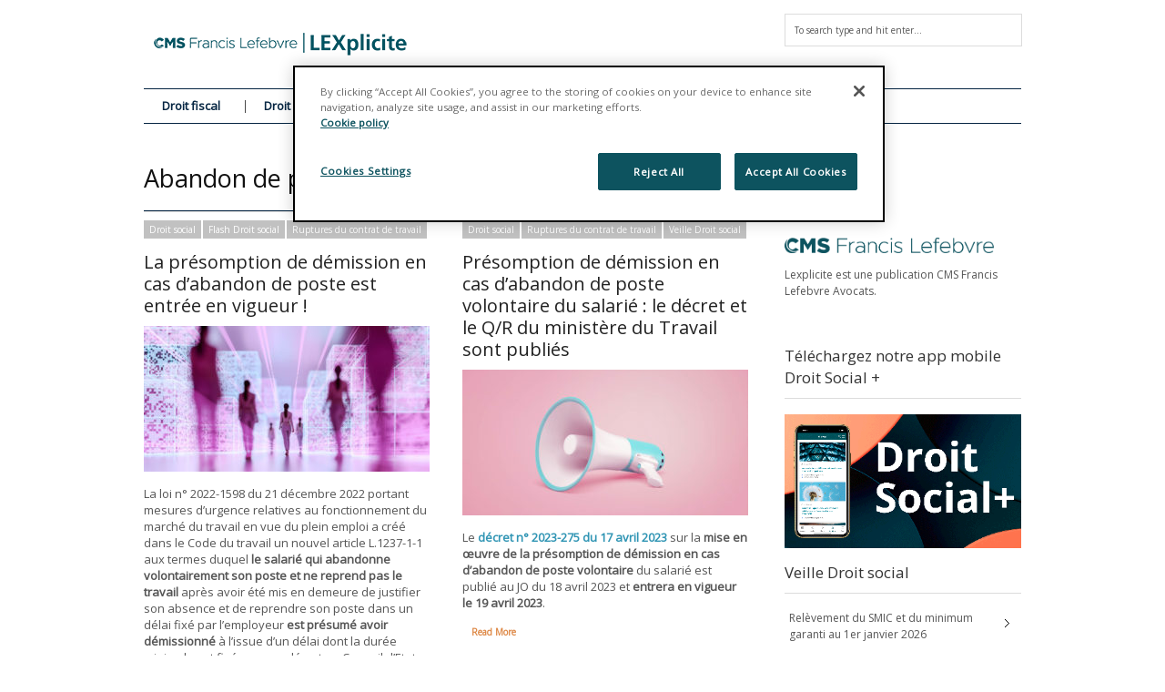

--- FILE ---
content_type: text/html; charset=UTF-8
request_url: https://www.lexplicite.fr/tag/abandon-de-poste/
body_size: 15288
content:
<!DOCTYPE html>
<!--[if IE 6]>
<html id="ie6" lang="fr-FR">
<![endif]-->
<!--[if IE 7]>
<html id="ie7" lang="fr-FR">
<![endif]-->
<!--[if IE 8]>
<html id="ie8" lang="fr-FR">
<![endif]-->
<!--[if !(IE 6) | !(IE 7) | !(IE 8)  ]><!-->
<html lang="fr-FR">
<!--<![endif]-->
<head>
<!-- Basic Page Needs
  ================================================== -->
<meta http-equiv="Content-Type" content="text/html; charset=UTF-8" />


    <!-- Embed Google Web Fonts Via API -->
    <script type="text/javascript">
          WebFontConfig = {
            google: { families: [
                    "Open Sans",
                    "Open Sans",
                    "Open Sans",
                    "Open Sans",
                    "Open Sans"] }
          };
          (function() {
            var wf = document.createElement('script');
            wf.src = ('https:' == document.location.protocol ? 'https' : 'http') +
                '://ajax.googleapis.com/ajax/libs/webfont/1/webfont.js';
            wf.type = 'text/javascript';
            wf.async = 'true';
            var s = document.getElementsByTagName('script')[0];
            s.parentNode.insertBefore(wf, s);
          })();
    </script>

<!--Site Layout -->
<meta name='robots' content='index, follow, max-image-preview:large, max-snippet:-1, max-video-preview:-1' />
	<style>img:is([sizes="auto" i], [sizes^="auto," i]) { contain-intrinsic-size: 3000px 1500px }</style>
	<!-- Début de la mention OneTrust de consentement aux cookies du domaine : lexplicite.fr -->
<script src="https://cdn.cookielaw.org/scripttemplates/otSDKStub.js"  type="text/javascript" charset="UTF-8" data-domain-script="701d034a-30ed-41e0-96bf-bfb73c75c439" ></script>
<script type="text/javascript">
function OptanonWrapper() { }
</script>
<!-- Fin de la mention OneTrust de consentement aux cookies du domaine : lexplicite.fr -->
	<!-- This site is optimized with the Yoast SEO plugin v26.1.1 - https://yoast.com/wordpress/plugins/seo/ -->
	<title>Abandon de poste- Articles-</title>
	<link rel="canonical" href="https://www.lexplicite.fr/tag/abandon-de-poste/" />
	<meta property="og:locale" content="fr_FR" />
	<meta property="og:type" content="article" />
	<meta property="og:title" content="Abandon de poste- Articles-" />
	<meta property="og:url" content="https://www.lexplicite.fr/tag/abandon-de-poste/" />
	<meta property="og:site_name" content="LEXplicite" />
	<meta name="twitter:card" content="summary_large_image" />
	<meta name="twitter:site" content="@cmsbfl" />
	<script type="application/ld+json" class="yoast-schema-graph">{"@context":"https://schema.org","@graph":[{"@type":"CollectionPage","@id":"https://www.lexplicite.fr/tag/abandon-de-poste/","url":"https://www.lexplicite.fr/tag/abandon-de-poste/","name":"Abandon de poste- Articles-","isPartOf":{"@id":"https://www.lexplicite.fr/#website"},"primaryImageOfPage":{"@id":"https://www.lexplicite.fr/tag/abandon-de-poste/#primaryimage"},"image":{"@id":"https://www.lexplicite.fr/tag/abandon-de-poste/#primaryimage"},"thumbnailUrl":"/wp-content/uploads/2022/02/abstract-people.jpg","breadcrumb":{"@id":"https://www.lexplicite.fr/tag/abandon-de-poste/#breadcrumb"},"inLanguage":"fr-FR"},{"@type":"ImageObject","inLanguage":"fr-FR","@id":"https://www.lexplicite.fr/tag/abandon-de-poste/#primaryimage","url":"/wp-content/uploads/2022/02/abstract-people.jpg","contentUrl":"/wp-content/uploads/2022/02/abstract-people.jpg","width":2000,"height":1333},{"@type":"BreadcrumbList","@id":"https://www.lexplicite.fr/tag/abandon-de-poste/#breadcrumb","itemListElement":[{"@type":"ListItem","position":1,"name":"Accueil","item":"https://www.lexplicite.fr/"},{"@type":"ListItem","position":2,"name":"Abandon de poste"}]},{"@type":"WebSite","@id":"https://www.lexplicite.fr/#website","url":"https://www.lexplicite.fr/","name":"LEXplicite","description":"","publisher":{"@id":"https://www.lexplicite.fr/#organization"},"potentialAction":[{"@type":"SearchAction","target":{"@type":"EntryPoint","urlTemplate":"https://www.lexplicite.fr/?s={search_term_string}"},"query-input":{"@type":"PropertyValueSpecification","valueRequired":true,"valueName":"search_term_string"}}],"inLanguage":"fr-FR"},{"@type":"Organization","@id":"https://www.lexplicite.fr/#organization","name":"CMS Francis Lefebvre Avocats","url":"https://www.lexplicite.fr/","logo":{"@type":"ImageObject","inLanguage":"fr-FR","@id":"https://www.lexplicite.fr/#/schema/logo/image/","url":"/wp-content/uploads/2017/12/CMS-FL-Logo-600.jpg","contentUrl":"/wp-content/uploads/2017/12/CMS-FL-Logo-600.jpg","width":660,"height":126,"caption":"CMS Francis Lefebvre Avocats"},"image":{"@id":"https://www.lexplicite.fr/#/schema/logo/image/"},"sameAs":["https://www.facebook.com/cmsbfl/","https://x.com/cmsbfl","https://www.linkedin.com/company/cms-bureau-francis-lefebvre"]}]}</script>
	<!-- / Yoast SEO plugin. -->


<link rel='dns-prefetch' href='//stats.wp.com' />
<link rel="alternate" type="application/rss+xml" title="LEXplicite &raquo; Flux" href="https://www.lexplicite.fr/feed/" />
<link rel="alternate" type="application/rss+xml" title="LEXplicite &raquo; Flux des commentaires" href="https://www.lexplicite.fr/comments/feed/" />
<link rel="alternate" type="application/rss+xml" title="LEXplicite &raquo; Flux de l’étiquette Abandon de poste" href="https://www.lexplicite.fr/tag/abandon-de-poste/feed/" />
<script type="text/javascript">
/* <![CDATA[ */
window._wpemojiSettings = {"baseUrl":"https:\/\/s.w.org\/images\/core\/emoji\/16.0.1\/72x72\/","ext":".png","svgUrl":"https:\/\/s.w.org\/images\/core\/emoji\/16.0.1\/svg\/","svgExt":".svg","source":{"concatemoji":"https:\/\/www.lexplicite.fr\/wp-includes\/js\/wp-emoji-release.min.js?ver=6.8.3"}};
/*! This file is auto-generated */
!function(s,n){var o,i,e;function c(e){try{var t={supportTests:e,timestamp:(new Date).valueOf()};sessionStorage.setItem(o,JSON.stringify(t))}catch(e){}}function p(e,t,n){e.clearRect(0,0,e.canvas.width,e.canvas.height),e.fillText(t,0,0);var t=new Uint32Array(e.getImageData(0,0,e.canvas.width,e.canvas.height).data),a=(e.clearRect(0,0,e.canvas.width,e.canvas.height),e.fillText(n,0,0),new Uint32Array(e.getImageData(0,0,e.canvas.width,e.canvas.height).data));return t.every(function(e,t){return e===a[t]})}function u(e,t){e.clearRect(0,0,e.canvas.width,e.canvas.height),e.fillText(t,0,0);for(var n=e.getImageData(16,16,1,1),a=0;a<n.data.length;a++)if(0!==n.data[a])return!1;return!0}function f(e,t,n,a){switch(t){case"flag":return n(e,"\ud83c\udff3\ufe0f\u200d\u26a7\ufe0f","\ud83c\udff3\ufe0f\u200b\u26a7\ufe0f")?!1:!n(e,"\ud83c\udde8\ud83c\uddf6","\ud83c\udde8\u200b\ud83c\uddf6")&&!n(e,"\ud83c\udff4\udb40\udc67\udb40\udc62\udb40\udc65\udb40\udc6e\udb40\udc67\udb40\udc7f","\ud83c\udff4\u200b\udb40\udc67\u200b\udb40\udc62\u200b\udb40\udc65\u200b\udb40\udc6e\u200b\udb40\udc67\u200b\udb40\udc7f");case"emoji":return!a(e,"\ud83e\udedf")}return!1}function g(e,t,n,a){var r="undefined"!=typeof WorkerGlobalScope&&self instanceof WorkerGlobalScope?new OffscreenCanvas(300,150):s.createElement("canvas"),o=r.getContext("2d",{willReadFrequently:!0}),i=(o.textBaseline="top",o.font="600 32px Arial",{});return e.forEach(function(e){i[e]=t(o,e,n,a)}),i}function t(e){var t=s.createElement("script");t.src=e,t.defer=!0,s.head.appendChild(t)}"undefined"!=typeof Promise&&(o="wpEmojiSettingsSupports",i=["flag","emoji"],n.supports={everything:!0,everythingExceptFlag:!0},e=new Promise(function(e){s.addEventListener("DOMContentLoaded",e,{once:!0})}),new Promise(function(t){var n=function(){try{var e=JSON.parse(sessionStorage.getItem(o));if("object"==typeof e&&"number"==typeof e.timestamp&&(new Date).valueOf()<e.timestamp+604800&&"object"==typeof e.supportTests)return e.supportTests}catch(e){}return null}();if(!n){if("undefined"!=typeof Worker&&"undefined"!=typeof OffscreenCanvas&&"undefined"!=typeof URL&&URL.createObjectURL&&"undefined"!=typeof Blob)try{var e="postMessage("+g.toString()+"("+[JSON.stringify(i),f.toString(),p.toString(),u.toString()].join(",")+"));",a=new Blob([e],{type:"text/javascript"}),r=new Worker(URL.createObjectURL(a),{name:"wpTestEmojiSupports"});return void(r.onmessage=function(e){c(n=e.data),r.terminate(),t(n)})}catch(e){}c(n=g(i,f,p,u))}t(n)}).then(function(e){for(var t in e)n.supports[t]=e[t],n.supports.everything=n.supports.everything&&n.supports[t],"flag"!==t&&(n.supports.everythingExceptFlag=n.supports.everythingExceptFlag&&n.supports[t]);n.supports.everythingExceptFlag=n.supports.everythingExceptFlag&&!n.supports.flag,n.DOMReady=!1,n.readyCallback=function(){n.DOMReady=!0}}).then(function(){return e}).then(function(){var e;n.supports.everything||(n.readyCallback(),(e=n.source||{}).concatemoji?t(e.concatemoji):e.wpemoji&&e.twemoji&&(t(e.twemoji),t(e.wpemoji)))}))}((window,document),window._wpemojiSettings);
/* ]]> */
</script>
<style id='wp-emoji-styles-inline-css' type='text/css'>

	img.wp-smiley, img.emoji {
		display: inline !important;
		border: none !important;
		box-shadow: none !important;
		height: 1em !important;
		width: 1em !important;
		margin: 0 0.07em !important;
		vertical-align: -0.1em !important;
		background: none !important;
		padding: 0 !important;
	}
</style>
<link rel='stylesheet' id='wp-block-library-css' href='https://www.lexplicite.fr/wp-includes/css/dist/block-library/style.min.css?ver=6.8.3' type='text/css' media='all' />
<style id='classic-theme-styles-inline-css' type='text/css'>
/*! This file is auto-generated */
.wp-block-button__link{color:#fff;background-color:#32373c;border-radius:9999px;box-shadow:none;text-decoration:none;padding:calc(.667em + 2px) calc(1.333em + 2px);font-size:1.125em}.wp-block-file__button{background:#32373c;color:#fff;text-decoration:none}
</style>
<style id='co-authors-plus-coauthors-style-inline-css' type='text/css'>
.wp-block-co-authors-plus-coauthors.is-layout-flow [class*=wp-block-co-authors-plus]{display:inline}

</style>
<style id='co-authors-plus-avatar-style-inline-css' type='text/css'>
.wp-block-co-authors-plus-avatar :where(img){height:auto;max-width:100%;vertical-align:bottom}.wp-block-co-authors-plus-coauthors.is-layout-flow .wp-block-co-authors-plus-avatar :where(img){vertical-align:middle}.wp-block-co-authors-plus-avatar:is(.alignleft,.alignright){display:table}.wp-block-co-authors-plus-avatar.aligncenter{display:table;margin-inline:auto}

</style>
<style id='co-authors-plus-image-style-inline-css' type='text/css'>
.wp-block-co-authors-plus-image{margin-bottom:0}.wp-block-co-authors-plus-image :where(img){height:auto;max-width:100%;vertical-align:bottom}.wp-block-co-authors-plus-coauthors.is-layout-flow .wp-block-co-authors-plus-image :where(img){vertical-align:middle}.wp-block-co-authors-plus-image:is(.alignfull,.alignwide) :where(img){width:100%}.wp-block-co-authors-plus-image:is(.alignleft,.alignright){display:table}.wp-block-co-authors-plus-image.aligncenter{display:table;margin-inline:auto}

</style>
<link rel='stylesheet' id='mediaelement-css' href='https://www.lexplicite.fr/wp-includes/js/mediaelement/mediaelementplayer-legacy.min.css?ver=4.2.17' type='text/css' media='all' />
<link rel='stylesheet' id='wp-mediaelement-css' href='https://www.lexplicite.fr/wp-includes/js/mediaelement/wp-mediaelement.min.css?ver=6.8.3' type='text/css' media='all' />
<style id='jetpack-sharing-buttons-style-inline-css' type='text/css'>
.jetpack-sharing-buttons__services-list{display:flex;flex-direction:row;flex-wrap:wrap;gap:0;list-style-type:none;margin:5px;padding:0}.jetpack-sharing-buttons__services-list.has-small-icon-size{font-size:12px}.jetpack-sharing-buttons__services-list.has-normal-icon-size{font-size:16px}.jetpack-sharing-buttons__services-list.has-large-icon-size{font-size:24px}.jetpack-sharing-buttons__services-list.has-huge-icon-size{font-size:36px}@media print{.jetpack-sharing-buttons__services-list{display:none!important}}.editor-styles-wrapper .wp-block-jetpack-sharing-buttons{gap:0;padding-inline-start:0}ul.jetpack-sharing-buttons__services-list.has-background{padding:1.25em 2.375em}
</style>
<style id='global-styles-inline-css' type='text/css'>
:root{--wp--preset--aspect-ratio--square: 1;--wp--preset--aspect-ratio--4-3: 4/3;--wp--preset--aspect-ratio--3-4: 3/4;--wp--preset--aspect-ratio--3-2: 3/2;--wp--preset--aspect-ratio--2-3: 2/3;--wp--preset--aspect-ratio--16-9: 16/9;--wp--preset--aspect-ratio--9-16: 9/16;--wp--preset--color--black: #000000;--wp--preset--color--cyan-bluish-gray: #abb8c3;--wp--preset--color--white: #ffffff;--wp--preset--color--pale-pink: #f78da7;--wp--preset--color--vivid-red: #cf2e2e;--wp--preset--color--luminous-vivid-orange: #ff6900;--wp--preset--color--luminous-vivid-amber: #fcb900;--wp--preset--color--light-green-cyan: #7bdcb5;--wp--preset--color--vivid-green-cyan: #00d084;--wp--preset--color--pale-cyan-blue: #8ed1fc;--wp--preset--color--vivid-cyan-blue: #0693e3;--wp--preset--color--vivid-purple: #9b51e0;--wp--preset--gradient--vivid-cyan-blue-to-vivid-purple: linear-gradient(135deg,rgba(6,147,227,1) 0%,rgb(155,81,224) 100%);--wp--preset--gradient--light-green-cyan-to-vivid-green-cyan: linear-gradient(135deg,rgb(122,220,180) 0%,rgb(0,208,130) 100%);--wp--preset--gradient--luminous-vivid-amber-to-luminous-vivid-orange: linear-gradient(135deg,rgba(252,185,0,1) 0%,rgba(255,105,0,1) 100%);--wp--preset--gradient--luminous-vivid-orange-to-vivid-red: linear-gradient(135deg,rgba(255,105,0,1) 0%,rgb(207,46,46) 100%);--wp--preset--gradient--very-light-gray-to-cyan-bluish-gray: linear-gradient(135deg,rgb(238,238,238) 0%,rgb(169,184,195) 100%);--wp--preset--gradient--cool-to-warm-spectrum: linear-gradient(135deg,rgb(74,234,220) 0%,rgb(151,120,209) 20%,rgb(207,42,186) 40%,rgb(238,44,130) 60%,rgb(251,105,98) 80%,rgb(254,248,76) 100%);--wp--preset--gradient--blush-light-purple: linear-gradient(135deg,rgb(255,206,236) 0%,rgb(152,150,240) 100%);--wp--preset--gradient--blush-bordeaux: linear-gradient(135deg,rgb(254,205,165) 0%,rgb(254,45,45) 50%,rgb(107,0,62) 100%);--wp--preset--gradient--luminous-dusk: linear-gradient(135deg,rgb(255,203,112) 0%,rgb(199,81,192) 50%,rgb(65,88,208) 100%);--wp--preset--gradient--pale-ocean: linear-gradient(135deg,rgb(255,245,203) 0%,rgb(182,227,212) 50%,rgb(51,167,181) 100%);--wp--preset--gradient--electric-grass: linear-gradient(135deg,rgb(202,248,128) 0%,rgb(113,206,126) 100%);--wp--preset--gradient--midnight: linear-gradient(135deg,rgb(2,3,129) 0%,rgb(40,116,252) 100%);--wp--preset--font-size--small: 13px;--wp--preset--font-size--medium: 20px;--wp--preset--font-size--large: 36px;--wp--preset--font-size--x-large: 42px;--wp--preset--spacing--20: 0.44rem;--wp--preset--spacing--30: 0.67rem;--wp--preset--spacing--40: 1rem;--wp--preset--spacing--50: 1.5rem;--wp--preset--spacing--60: 2.25rem;--wp--preset--spacing--70: 3.38rem;--wp--preset--spacing--80: 5.06rem;--wp--preset--shadow--natural: 6px 6px 9px rgba(0, 0, 0, 0.2);--wp--preset--shadow--deep: 12px 12px 50px rgba(0, 0, 0, 0.4);--wp--preset--shadow--sharp: 6px 6px 0px rgba(0, 0, 0, 0.2);--wp--preset--shadow--outlined: 6px 6px 0px -3px rgba(255, 255, 255, 1), 6px 6px rgba(0, 0, 0, 1);--wp--preset--shadow--crisp: 6px 6px 0px rgba(0, 0, 0, 1);}:where(.is-layout-flex){gap: 0.5em;}:where(.is-layout-grid){gap: 0.5em;}body .is-layout-flex{display: flex;}.is-layout-flex{flex-wrap: wrap;align-items: center;}.is-layout-flex > :is(*, div){margin: 0;}body .is-layout-grid{display: grid;}.is-layout-grid > :is(*, div){margin: 0;}:where(.wp-block-columns.is-layout-flex){gap: 2em;}:where(.wp-block-columns.is-layout-grid){gap: 2em;}:where(.wp-block-post-template.is-layout-flex){gap: 1.25em;}:where(.wp-block-post-template.is-layout-grid){gap: 1.25em;}.has-black-color{color: var(--wp--preset--color--black) !important;}.has-cyan-bluish-gray-color{color: var(--wp--preset--color--cyan-bluish-gray) !important;}.has-white-color{color: var(--wp--preset--color--white) !important;}.has-pale-pink-color{color: var(--wp--preset--color--pale-pink) !important;}.has-vivid-red-color{color: var(--wp--preset--color--vivid-red) !important;}.has-luminous-vivid-orange-color{color: var(--wp--preset--color--luminous-vivid-orange) !important;}.has-luminous-vivid-amber-color{color: var(--wp--preset--color--luminous-vivid-amber) !important;}.has-light-green-cyan-color{color: var(--wp--preset--color--light-green-cyan) !important;}.has-vivid-green-cyan-color{color: var(--wp--preset--color--vivid-green-cyan) !important;}.has-pale-cyan-blue-color{color: var(--wp--preset--color--pale-cyan-blue) !important;}.has-vivid-cyan-blue-color{color: var(--wp--preset--color--vivid-cyan-blue) !important;}.has-vivid-purple-color{color: var(--wp--preset--color--vivid-purple) !important;}.has-black-background-color{background-color: var(--wp--preset--color--black) !important;}.has-cyan-bluish-gray-background-color{background-color: var(--wp--preset--color--cyan-bluish-gray) !important;}.has-white-background-color{background-color: var(--wp--preset--color--white) !important;}.has-pale-pink-background-color{background-color: var(--wp--preset--color--pale-pink) !important;}.has-vivid-red-background-color{background-color: var(--wp--preset--color--vivid-red) !important;}.has-luminous-vivid-orange-background-color{background-color: var(--wp--preset--color--luminous-vivid-orange) !important;}.has-luminous-vivid-amber-background-color{background-color: var(--wp--preset--color--luminous-vivid-amber) !important;}.has-light-green-cyan-background-color{background-color: var(--wp--preset--color--light-green-cyan) !important;}.has-vivid-green-cyan-background-color{background-color: var(--wp--preset--color--vivid-green-cyan) !important;}.has-pale-cyan-blue-background-color{background-color: var(--wp--preset--color--pale-cyan-blue) !important;}.has-vivid-cyan-blue-background-color{background-color: var(--wp--preset--color--vivid-cyan-blue) !important;}.has-vivid-purple-background-color{background-color: var(--wp--preset--color--vivid-purple) !important;}.has-black-border-color{border-color: var(--wp--preset--color--black) !important;}.has-cyan-bluish-gray-border-color{border-color: var(--wp--preset--color--cyan-bluish-gray) !important;}.has-white-border-color{border-color: var(--wp--preset--color--white) !important;}.has-pale-pink-border-color{border-color: var(--wp--preset--color--pale-pink) !important;}.has-vivid-red-border-color{border-color: var(--wp--preset--color--vivid-red) !important;}.has-luminous-vivid-orange-border-color{border-color: var(--wp--preset--color--luminous-vivid-orange) !important;}.has-luminous-vivid-amber-border-color{border-color: var(--wp--preset--color--luminous-vivid-amber) !important;}.has-light-green-cyan-border-color{border-color: var(--wp--preset--color--light-green-cyan) !important;}.has-vivid-green-cyan-border-color{border-color: var(--wp--preset--color--vivid-green-cyan) !important;}.has-pale-cyan-blue-border-color{border-color: var(--wp--preset--color--pale-cyan-blue) !important;}.has-vivid-cyan-blue-border-color{border-color: var(--wp--preset--color--vivid-cyan-blue) !important;}.has-vivid-purple-border-color{border-color: var(--wp--preset--color--vivid-purple) !important;}.has-vivid-cyan-blue-to-vivid-purple-gradient-background{background: var(--wp--preset--gradient--vivid-cyan-blue-to-vivid-purple) !important;}.has-light-green-cyan-to-vivid-green-cyan-gradient-background{background: var(--wp--preset--gradient--light-green-cyan-to-vivid-green-cyan) !important;}.has-luminous-vivid-amber-to-luminous-vivid-orange-gradient-background{background: var(--wp--preset--gradient--luminous-vivid-amber-to-luminous-vivid-orange) !important;}.has-luminous-vivid-orange-to-vivid-red-gradient-background{background: var(--wp--preset--gradient--luminous-vivid-orange-to-vivid-red) !important;}.has-very-light-gray-to-cyan-bluish-gray-gradient-background{background: var(--wp--preset--gradient--very-light-gray-to-cyan-bluish-gray) !important;}.has-cool-to-warm-spectrum-gradient-background{background: var(--wp--preset--gradient--cool-to-warm-spectrum) !important;}.has-blush-light-purple-gradient-background{background: var(--wp--preset--gradient--blush-light-purple) !important;}.has-blush-bordeaux-gradient-background{background: var(--wp--preset--gradient--blush-bordeaux) !important;}.has-luminous-dusk-gradient-background{background: var(--wp--preset--gradient--luminous-dusk) !important;}.has-pale-ocean-gradient-background{background: var(--wp--preset--gradient--pale-ocean) !important;}.has-electric-grass-gradient-background{background: var(--wp--preset--gradient--electric-grass) !important;}.has-midnight-gradient-background{background: var(--wp--preset--gradient--midnight) !important;}.has-small-font-size{font-size: var(--wp--preset--font-size--small) !important;}.has-medium-font-size{font-size: var(--wp--preset--font-size--medium) !important;}.has-large-font-size{font-size: var(--wp--preset--font-size--large) !important;}.has-x-large-font-size{font-size: var(--wp--preset--font-size--x-large) !important;}
:where(.wp-block-post-template.is-layout-flex){gap: 1.25em;}:where(.wp-block-post-template.is-layout-grid){gap: 1.25em;}
:where(.wp-block-columns.is-layout-flex){gap: 2em;}:where(.wp-block-columns.is-layout-grid){gap: 2em;}
:root :where(.wp-block-pullquote){font-size: 1.5em;line-height: 1.6;}
</style>
<!--[if IE 7]>
<link rel='stylesheet' id='ie7-css' href='/wp-content/themes/extranews/css/ie7.css?ver=ie7' type='text/css' media='all' />
<![endif]-->
<!--[if IE 8]>
<link rel='stylesheet' id='ie8-css' href='/wp-content/themes/extranews/css/ie8.css?ver=ie8' type='text/css' media='all' />
<![endif]-->
<link rel='stylesheet' id='style-css' href='/wp-content/themes/extranews-child/style.css?ver=6.8.3' type='text/css' media='all' />
<style id='style-inline-css' type='text/css'>


/***************Top Margin *******************/
.logo h1 { padding-bottom:25px;
}

.logo h1 { padding-top:25px;
}

/*******************BG Image*******************/
body {

background-repeat:repeat;
background-position:center top;
}
/*******************BG Color*******************/
body {
background-color: #fff;
}

/*******************Layout Mode*******************/



/****************Button Colors***********************/

.button:hover, a.button:hover, span.more-link a:hover, .cancel-reply p a:hover {

background:#de8947!important;
color:#fff;
}

.button, a.button, span.more-link a.more-link, #footer .button, #footer a.button, #footer span.more-link a.more-link, .cancel-reply p a {

background:#b1b5ba;
color:#fff;
}
.summary, .rating.stars, .rating.points, .rating.percent, .scorebar,
.categories a:hover, .tagcloud a, .single .categories a, .single .sidebar .categories a:hover,
.tabswrap ul.tabs li a.active, .tabswrap ul.tabs li a:hover, #footer .tabswrap ul.tabs li a:hover, #footer .tabswrap ul.tabs li a.active, .sf-menu li a:hover, .sf-menu li.sfHover a,
.pagination a.button.share:hover, #commentsubmit #submit, #cancel-comment-reply-link  {
background:#3095b4;
color:#fff !important;
}

blockquote, .tabswrap .tabpost a:hover, .articleinner h2 a:hover, span.date a:hover {
color:#3095b4 !important;
}

h3.pagetitle, h1.pagetitle, .pagetitlewrap span.description {
border-color:#3095b4;
}

/****************Link Colors***********************/
p a, a {
color:#3095b4;
}

h1 a:hover, h2 a:hover, h3 a:hover, h4 a:hover, h5 a:hover, p a:hover,
#footer h1 a:hover, #footer h2 a:hover, #footer h3 a:hover, #footer h3 a:hover, #footer h4 a:hover, #footer h5 a:hover, a:hover, #footer a:hover, .blogpost h2 a:hover, .blogpost .smalldetails a:hover {
color:#8abdcc;
}

/****************Selection Colors***********************/
::-moz-selection {
background:#3095b4; color:#fff;
}

::selection {
background:#3095b4; color:#fff;
}

::selection {
background:#3095b4; color:#fff;
}

.recent-project:hover {
border-color:#8abdcc !important;
}
/***************Typographic User Values *********************************/

h1, h2, h1 a, h2 a, .blogpost h2 a, h3, .ag_projects_widget h3, h3 a, .aj_projects_widget h3 a, .ajax-select ul.sf-menu a, .pagination .button, .nivo-caption h3.title {
font-family:"Open Sans", arial, sans-serif;font-weight:normal;text-transform:none;
}

h5, h5 a, .widget h3, .widget h2, .widget h4, .reviewbox h4, .reviewbox .score span, .ajax-select a#news_select, .authorposts h4, .widget h4.widget-title {
font-family:"Open Sans", arial, sans-serif;font-weight:normal;text-transform:none !important;
}

h4, h4 a, .footer .note h4, .footer h4.subheadline, .newspost h4, .paginationbutton .button, .articleinner h2.indextitle, .widget .articleinner h2.indextitle, .articleinner h2.indextitle a, .widget artileinner h2.indextitle a {
font-family:"Open Sans", arial, sans-serif;;font-weight:normal;text-transform:none !important;
}

.sf-menu a, .ajax-select ul.sf-menu li li a  {
font-family:"Open Sans", arial, sans-serif;font-weight: bold;text-transform:none;
font-size:13px;
}

body, input, p, ul, ol, .button, .ui-tabs-vertical .ui-tabs-nav li a span.text,
.footer p, .footer ul, .footer ol, .footer.button, .credits p,
.credits ul, .credits ol, .credits.button, .footer textarea, .footer input, .testimonial p,
.contactsubmit label, .contactsubmit input[type=text], .contactsubmit textarea, h2 span.date, .articleinner h1,
.articleinner h2, .articleinner h3, .articleinner h4, .articleinner h5, .articleinner h6, .nivo-caption h1,
.nivo-caption h2, .nivo-caption h3, .nivo-caption h4, .nivo-caption h5, .nivo-caption h6, .nivo-caption h1 a,
.nivo-caption h2 a, .nivo-caption h3 a, .nivo-caption h4 a, .nivo-caption h5 a, .nivo-caption h6 a,
#cancel-comment-reply-link {
font-family:"Open Sans", arial, sans-serif;font-weight:normal;text-transform:none;
}


</style>
<link rel='stylesheet' id='tablepress-default-css' href='/wp-content/plugins/tablepress/css/build/default.css?ver=3.2.3' type='text/css' media='all' />
<script type="text/javascript" src="https://www.lexplicite.fr/wp-includes/js/jquery/jquery.min.js?ver=3.7.1" id="jquery-core-js"></script>
<script type="text/javascript" src="https://www.lexplicite.fr/wp-includes/js/jquery/jquery-migrate.min.js?ver=3.4.1" id="jquery-migrate-js"></script>
<script type="text/javascript" src="/wp-content/themes/extranews/js/modernizr.custom.js?ver=2.5.3" id="modernizr-js"></script>
<link rel="https://api.w.org/" href="https://www.lexplicite.fr/wp-json/" /><link rel="alternate" title="JSON" type="application/json" href="https://www.lexplicite.fr/wp-json/wp/v2/tags/7488" /><link rel="EditURI" type="application/rsd+xml" title="RSD" href="https://www.lexplicite.fr/xmlrpc.php?rsd" />
<meta name="generator" content="WordPress 6.8.3" />
	<style>img#wpstats{display:none}</style>
		
<style type="text/css">
p  {
font-size: 13px;
}

#back a {
background: #abb300;
}




span.date {
display: none;
}

.nav #searchbox {
display: none;
}

#menu-item-202 a {
color: #00afd8;
}

#footer {
background: #3095b4;
}


</style>
<!-- Mobile Specific Metas
  ================================================== -->
<meta name="viewport" content="width=device-width, initial-scale=1, maximum-scale=1"/>

</head>
<body class="archive tag tag-abandon-de-poste tag-7488 wp-theme-extranews wp-child-theme-extranews-child chrome">

<noscript>
  <div class="alert">
    <p>Please enable javascript to view this site.</p>
  </div>
</noscript>

<!-- Preload Images
	================================================== -->
<div id="preloaded-images">
  <!-- Icons -->
  <img src="/wp-content/themes/extranews/images/icons/social/e_light.png" width="1" height="1" alt="Image" />
  <img src="/wp-content/themes/extranews/images/icons/social/fb_light.png" width="1" height="1" alt="Image" />
  <img src="/wp-content/themes/extranews/images/icons/social/g_light.png" width="1" height="1" alt="Image" />
  <img src="/wp-content/themes/extranews/images/icons/social/p_light.png" width="1" height="1" alt="Image" />
  <img src="/wp-content/themes/extranews/images/icons/social/tw_light.png" width="1" height="1" alt="Image" />
  <!-- Slider Elements -->
  <img src="/wp-content/themes/extranews/images/linebg-fade.png" width="1" height="1" alt="Image" />
  <img src="/wp-content/themes/extranews/images/75black.png" width="1" height="1" alt="Image" />
  <!--Loading Images -->
  <img src="/wp-content/themes/extranews/images/loading.gif" width="1" height="1" alt="Image" />
  <img src="/wp-content/themes/extranews/images/small-loading.gif" width="1" height="1" alt="Image" />
  <!-- Arrows -->
  <img src="/wp-content/themes/extranews/images/stars-over.png" width="1" height="1" alt="Image" />
</div>

<!-- Top Bar
	================================================== -->
 
<!-- Site Container
  ================================================== -->
<div class="sitecontainer container">
<div class="container clearfix navcontainer">
    <div class="logo">
        <h1> <a href="https://www.lexplicite.fr">
            <img class="logo-new" src="/wp-content/uploads/2023/07/CMS-LEXplicite-LOGO.png" />
            </a>
        </h1>
    </div>
    <div class="mobileclear"></div>
    <div class="headerwidget">
        <div class="logowidget">
          <div id="search-2" class="widget widget_search"><h4 style="display:none;">Recherche</h4><!--Searchbox-->
<form method="get" id="searchbox" action="https://www.lexplicite.fr/">
    <fieldset>
        <input type="text" name="s" id="s" value="To search type and hit enter..." onfocus="if(this.value=='To search type and hit enter...')this.value='';" onblur="if(this.value=='')this.value='To search type and hit enter...';"/>
    </fieldset>
</form>
<!--Searchbox--></div><div class="clear"></div>        </div>
    </div>
    <div class="clear"></div>
    	<div class="nav"><div class="clear"></div>
        <!--Start Navigation-->
                          <ul id="menu-nav" class="sf-menu"><li id="menu-item-706" class="menu-item menu-item-type-taxonomy menu-item-object-category menu-item-has-children menu-item-706"><a href="https://www.lexplicite.fr/category/fiscal/">Droit fiscal</a>
<ul class="sub-menu">
	<li id="menu-item-1009" class="menu-item menu-item-type-taxonomy menu-item-object-category menu-item-1009"><a href="https://www.lexplicite.fr/category/fiscal/informatique-fiscale/">Informatique fiscale</a></li>
	<li id="menu-item-2692" class="menu-item menu-item-type-taxonomy menu-item-object-category menu-item-2692"><a href="https://www.lexplicite.fr/category/droit-du-patrimoine/">Droit du patrimoine</a></li>
	<li id="menu-item-1011" class="menu-item menu-item-type-taxonomy menu-item-object-category menu-item-1011"><a href="https://www.lexplicite.fr/category/fiscal/droits-denregistrement-isf/">Droits d&rsquo;Enregistrement &#8211; ISF</a></li>
	<li id="menu-item-1012" class="menu-item menu-item-type-taxonomy menu-item-object-category menu-item-1012"><a href="https://www.lexplicite.fr/category/fiscal/facturation-electronique/">Facturation électronique</a></li>
	<li id="menu-item-1013" class="menu-item menu-item-type-taxonomy menu-item-object-category menu-item-1013"><a href="https://www.lexplicite.fr/category/fiscal/fiscalite-africaine-marches-emergents/">Fiscalité africaine &amp; marchés émergents</a></li>
	<li id="menu-item-1014" class="menu-item menu-item-type-taxonomy menu-item-object-category menu-item-1014"><a href="https://www.lexplicite.fr/category/fiscal/fiscalite-directe/">Fiscalité nationale et internationale des entreprises</a></li>
	<li id="menu-item-1045" class="menu-item menu-item-type-taxonomy menu-item-object-category menu-item-1045"><a href="https://www.lexplicite.fr/category/fiscal/fiscalite-internationale/">Fiscalité internationale</a></li>
	<li id="menu-item-1015" class="menu-item menu-item-type-taxonomy menu-item-object-category menu-item-1015"><a href="https://www.lexplicite.fr/category/fiscal/fiscalite-locale/">Fiscalité locale</a></li>
	<li id="menu-item-1016" class="menu-item menu-item-type-taxonomy menu-item-object-category menu-item-1016"><a href="https://www.lexplicite.fr/category/fiscal/prix-de-transfert-evaluation-entreprise/">Prix de transfert et évaluation d&rsquo;entreprises</a></li>
	<li id="menu-item-1046" class="menu-item menu-item-type-taxonomy menu-item-object-category menu-item-1046"><a href="https://www.lexplicite.fr/category/fiscal/fiscalite-indirecte-tva-douanes/">Fiscalité indirecte, TVA, douanes</a></li>
</ul>
</li>
<li id="menu-item-707" class="menu-item menu-item-type-taxonomy menu-item-object-category menu-item-has-children menu-item-707"><a href="https://www.lexplicite.fr/category/droit-social/">Droit social</a>
<ul class="sub-menu">
	<li id="menu-item-1000" class="menu-item menu-item-type-taxonomy menu-item-object-category menu-item-1000"><a href="https://www.lexplicite.fr/category/droit-social/restructuration-pse/">Restructuration &amp; PSE</a></li>
	<li id="menu-item-1001" class="menu-item menu-item-type-taxonomy menu-item-object-category menu-item-1001"><a href="https://www.lexplicite.fr/category/droit-social/securite-sociale/">Sécurité sociale</a></li>
	<li id="menu-item-1002" class="menu-item menu-item-type-taxonomy menu-item-object-category menu-item-1002"><a href="https://www.lexplicite.fr/category/droit-social/organisation-duree-du-travail/">Organisation et durée du travail</a></li>
	<li id="menu-item-1003" class="menu-item menu-item-type-taxonomy menu-item-object-category menu-item-1003"><a href="https://www.lexplicite.fr/category/droit-social/epargne-salariale/">Epargne salariale</a></li>
	<li id="menu-item-1004" class="menu-item menu-item-type-taxonomy menu-item-object-category menu-item-1004"><a href="https://www.lexplicite.fr/category/droit-social/mobilite-internationale/">Mobilité internationale</a></li>
	<li id="menu-item-1005" class="menu-item menu-item-type-taxonomy menu-item-object-category menu-item-1005"><a href="https://www.lexplicite.fr/category/droit-social/representation-personnel/">Représentation du personnel</a></li>
	<li id="menu-item-1006" class="menu-item menu-item-type-taxonomy menu-item-object-category menu-item-1006"><a href="https://www.lexplicite.fr/category/droit-social/egalite-discrimination/">Egalité &amp; discrimination</a></li>
	<li id="menu-item-1007" class="menu-item menu-item-type-taxonomy menu-item-object-category menu-item-1007"><a href="https://www.lexplicite.fr/category/droit-social/retraite-et-prevoyance/">Retraite et prévoyance</a></li>
	<li id="menu-item-1008" class="menu-item menu-item-type-taxonomy menu-item-object-category menu-item-1008"><a href="https://www.lexplicite.fr/category/droit-social/sante-securite-rps/">Santé sécurité &amp; RPS</a></li>
</ul>
</li>
<li id="menu-item-2695" class="menu-item menu-item-type-taxonomy menu-item-object-category menu-item-has-children menu-item-2695"><a href="https://www.lexplicite.fr/category/droit-des-affaires/">Droit des affaires</a>
<ul class="sub-menu">
	<li id="menu-item-708" class="menu-item menu-item-type-taxonomy menu-item-object-category menu-item-708"><a href="https://www.lexplicite.fr/category/droit-des-affaires/banque-finance/">Banque &amp; finance</a></li>
	<li id="menu-item-709" class="menu-item menu-item-type-taxonomy menu-item-object-category menu-item-709"><a href="https://www.lexplicite.fr/category/droit-des-affaires/corporate/">Corporate/Fusions &amp; acquisitions</a></li>
	<li id="menu-item-711" class="menu-item menu-item-type-taxonomy menu-item-object-category menu-item-711"><a href="https://www.lexplicite.fr/category/droit-des-affaires/antitrust-concurrence-commerce-international/">Concurrence &#038; droit européen</a></li>
	<li id="menu-item-11051" class="menu-item menu-item-type-taxonomy menu-item-object-category menu-item-11051"><a href="https://www.lexplicite.fr/category/droit-public/commande-publique/">Commande publique</a></li>
	<li id="menu-item-739" class="menu-item menu-item-type-taxonomy menu-item-object-category menu-item-739"><a href="https://www.lexplicite.fr/category/droit-des-affaires/droit-commercial/">Droit commercial</a></li>
	<li id="menu-item-740" class="menu-item menu-item-type-taxonomy menu-item-object-category menu-item-740"><a href="https://www.lexplicite.fr/category/droit-des-affaires/droit-de-lentreprise-en-difficulte/">Droit de l&rsquo;entreprise en difficulté</a></li>
	<li id="menu-item-741" class="menu-item menu-item-type-taxonomy menu-item-object-category menu-item-741"><a href="https://www.lexplicite.fr/category/droit-des-affaires/droit-de-la-consommation/">Droit de la consommation</a></li>
	<li id="menu-item-742" class="menu-item menu-item-type-taxonomy menu-item-object-category menu-item-742"><a href="https://www.lexplicite.fr/category/droit-des-affaires/droit-de-la-propriete-intellectuelle/">Droit de la propriété intellectuelle</a></li>
	<li id="menu-item-744" class="menu-item menu-item-type-taxonomy menu-item-object-category menu-item-744"><a href="https://www.lexplicite.fr/category/droit-public/">Droit public</a></li>
	<li id="menu-item-747" class="menu-item menu-item-type-taxonomy menu-item-object-category menu-item-747"><a href="https://www.lexplicite.fr/category/droit-des-affaires/private-equity/">Private Equity</a></li>
	<li id="menu-item-7558" class="menu-item menu-item-type-taxonomy menu-item-object-category menu-item-7558"><a href="https://www.lexplicite.fr/category/droit-des-affaires/afrique/">Afrique</a></li>
</ul>
</li>
<li id="menu-item-998" class="menu-item menu-item-type-taxonomy menu-item-object-category menu-item-has-children menu-item-998"><a href="https://www.lexplicite.fr/category/secteurs/">Secteurs</a>
<ul class="sub-menu">
	<li id="menu-item-743" class="menu-item menu-item-type-taxonomy menu-item-object-category menu-item-743"><a href="https://www.lexplicite.fr/category/droit-immobilier-construction/">Droit immobilier &amp; construction</a></li>
	<li id="menu-item-6654" class="menu-item menu-item-type-taxonomy menu-item-object-category menu-item-6654"><a href="https://www.lexplicite.fr/category/secteurs/distribution/">Distribution</a></li>
	<li id="menu-item-2693" class="menu-item menu-item-type-taxonomy menu-item-object-category menu-item-2693"><a href="https://www.lexplicite.fr/category/energie/">Energie</a></li>
	<li id="menu-item-2694" class="menu-item menu-item-type-taxonomy menu-item-object-category menu-item-2694"><a href="https://www.lexplicite.fr/category/environnement/">Environnement</a></li>
	<li id="menu-item-745" class="menu-item menu-item-type-taxonomy menu-item-object-category menu-item-745"><a href="https://www.lexplicite.fr/category/hotels-loisirs/">Hôtels &amp; loisirs</a></li>
	<li id="menu-item-746" class="menu-item menu-item-type-taxonomy menu-item-object-category menu-item-746"><a href="https://www.lexplicite.fr/category/infrastructure-financement-de-projet/">Infrastructure &amp; financement de projet</a></li>
	<li id="menu-item-748" class="menu-item menu-item-type-taxonomy menu-item-object-category menu-item-748"><a href="https://www.lexplicite.fr/category/sciences-de-la-vie/">Sciences de la vie et santé</a></li>
	<li id="menu-item-710" class="menu-item menu-item-type-taxonomy menu-item-object-category menu-item-710"><a href="https://www.lexplicite.fr/category/technologie-media-telecoms/">Technologie, média &amp; télécoms</a></li>
</ul>
</li>
</ul>                        <div class="search"><div class="clear"></div><!--Searchbox-->
<form method="get" id="searchbox" action="https://www.lexplicite.fr/">
    <fieldset>
        <input type="text" name="s" id="s" value="To search type and hit enter..." onfocus="if(this.value=='To search type and hit enter...')this.value='';" onblur="if(this.value=='')this.value='To search type and hit enter...';"/>
    </fieldset>
</form>
<!--Searchbox--></div>
             <div class="clear"></div>
         </div>

       <div class="mobilenavcontainer">
               <a id="jump" href="#mobilenav" class="scroll">Select a Page:</a>
       <div class="clear"></div>
        <div class="mobilenavigation">
                        <ul id="mobilenav"><li id="back"><a href="#top" class="menutop">Hide Navigation</a></li><li class="menu-item menu-item-type-taxonomy menu-item-object-category menu-item-has-children menu-item-706"><a href="https://www.lexplicite.fr/category/fiscal/">Droit fiscal</a>
<ul class="sub-menu">
	<li class="menu-item menu-item-type-taxonomy menu-item-object-category menu-item-1009"><a href="https://www.lexplicite.fr/category/fiscal/informatique-fiscale/">Informatique fiscale</a></li>
	<li class="menu-item menu-item-type-taxonomy menu-item-object-category menu-item-2692"><a href="https://www.lexplicite.fr/category/droit-du-patrimoine/">Droit du patrimoine</a></li>
	<li class="menu-item menu-item-type-taxonomy menu-item-object-category menu-item-1011"><a href="https://www.lexplicite.fr/category/fiscal/droits-denregistrement-isf/">Droits d&rsquo;Enregistrement &#8211; ISF</a></li>
	<li class="menu-item menu-item-type-taxonomy menu-item-object-category menu-item-1012"><a href="https://www.lexplicite.fr/category/fiscal/facturation-electronique/">Facturation électronique</a></li>
	<li class="menu-item menu-item-type-taxonomy menu-item-object-category menu-item-1013"><a href="https://www.lexplicite.fr/category/fiscal/fiscalite-africaine-marches-emergents/">Fiscalité africaine &amp; marchés émergents</a></li>
	<li class="menu-item menu-item-type-taxonomy menu-item-object-category menu-item-1014"><a href="https://www.lexplicite.fr/category/fiscal/fiscalite-directe/">Fiscalité nationale et internationale des entreprises</a></li>
	<li class="menu-item menu-item-type-taxonomy menu-item-object-category menu-item-1045"><a href="https://www.lexplicite.fr/category/fiscal/fiscalite-internationale/">Fiscalité internationale</a></li>
	<li class="menu-item menu-item-type-taxonomy menu-item-object-category menu-item-1015"><a href="https://www.lexplicite.fr/category/fiscal/fiscalite-locale/">Fiscalité locale</a></li>
	<li class="menu-item menu-item-type-taxonomy menu-item-object-category menu-item-1016"><a href="https://www.lexplicite.fr/category/fiscal/prix-de-transfert-evaluation-entreprise/">Prix de transfert et évaluation d&rsquo;entreprises</a></li>
	<li class="menu-item menu-item-type-taxonomy menu-item-object-category menu-item-1046"><a href="https://www.lexplicite.fr/category/fiscal/fiscalite-indirecte-tva-douanes/">Fiscalité indirecte, TVA, douanes</a></li>
</ul>
</li>
<li class="menu-item menu-item-type-taxonomy menu-item-object-category menu-item-has-children menu-item-707"><a href="https://www.lexplicite.fr/category/droit-social/">Droit social</a>
<ul class="sub-menu">
	<li class="menu-item menu-item-type-taxonomy menu-item-object-category menu-item-1000"><a href="https://www.lexplicite.fr/category/droit-social/restructuration-pse/">Restructuration &amp; PSE</a></li>
	<li class="menu-item menu-item-type-taxonomy menu-item-object-category menu-item-1001"><a href="https://www.lexplicite.fr/category/droit-social/securite-sociale/">Sécurité sociale</a></li>
	<li class="menu-item menu-item-type-taxonomy menu-item-object-category menu-item-1002"><a href="https://www.lexplicite.fr/category/droit-social/organisation-duree-du-travail/">Organisation et durée du travail</a></li>
	<li class="menu-item menu-item-type-taxonomy menu-item-object-category menu-item-1003"><a href="https://www.lexplicite.fr/category/droit-social/epargne-salariale/">Epargne salariale</a></li>
	<li class="menu-item menu-item-type-taxonomy menu-item-object-category menu-item-1004"><a href="https://www.lexplicite.fr/category/droit-social/mobilite-internationale/">Mobilité internationale</a></li>
	<li class="menu-item menu-item-type-taxonomy menu-item-object-category menu-item-1005"><a href="https://www.lexplicite.fr/category/droit-social/representation-personnel/">Représentation du personnel</a></li>
	<li class="menu-item menu-item-type-taxonomy menu-item-object-category menu-item-1006"><a href="https://www.lexplicite.fr/category/droit-social/egalite-discrimination/">Egalité &amp; discrimination</a></li>
	<li class="menu-item menu-item-type-taxonomy menu-item-object-category menu-item-1007"><a href="https://www.lexplicite.fr/category/droit-social/retraite-et-prevoyance/">Retraite et prévoyance</a></li>
	<li class="menu-item menu-item-type-taxonomy menu-item-object-category menu-item-1008"><a href="https://www.lexplicite.fr/category/droit-social/sante-securite-rps/">Santé sécurité &amp; RPS</a></li>
</ul>
</li>
<li class="menu-item menu-item-type-taxonomy menu-item-object-category menu-item-has-children menu-item-2695"><a href="https://www.lexplicite.fr/category/droit-des-affaires/">Droit des affaires</a>
<ul class="sub-menu">
	<li class="menu-item menu-item-type-taxonomy menu-item-object-category menu-item-708"><a href="https://www.lexplicite.fr/category/droit-des-affaires/banque-finance/">Banque &amp; finance</a></li>
	<li class="menu-item menu-item-type-taxonomy menu-item-object-category menu-item-709"><a href="https://www.lexplicite.fr/category/droit-des-affaires/corporate/">Corporate/Fusions &amp; acquisitions</a></li>
	<li class="menu-item menu-item-type-taxonomy menu-item-object-category menu-item-711"><a href="https://www.lexplicite.fr/category/droit-des-affaires/antitrust-concurrence-commerce-international/">Concurrence &#038; droit européen</a></li>
	<li class="menu-item menu-item-type-taxonomy menu-item-object-category menu-item-11051"><a href="https://www.lexplicite.fr/category/droit-public/commande-publique/">Commande publique</a></li>
	<li class="menu-item menu-item-type-taxonomy menu-item-object-category menu-item-739"><a href="https://www.lexplicite.fr/category/droit-des-affaires/droit-commercial/">Droit commercial</a></li>
	<li class="menu-item menu-item-type-taxonomy menu-item-object-category menu-item-740"><a href="https://www.lexplicite.fr/category/droit-des-affaires/droit-de-lentreprise-en-difficulte/">Droit de l&rsquo;entreprise en difficulté</a></li>
	<li class="menu-item menu-item-type-taxonomy menu-item-object-category menu-item-741"><a href="https://www.lexplicite.fr/category/droit-des-affaires/droit-de-la-consommation/">Droit de la consommation</a></li>
	<li class="menu-item menu-item-type-taxonomy menu-item-object-category menu-item-742"><a href="https://www.lexplicite.fr/category/droit-des-affaires/droit-de-la-propriete-intellectuelle/">Droit de la propriété intellectuelle</a></li>
	<li class="menu-item menu-item-type-taxonomy menu-item-object-category menu-item-744"><a href="https://www.lexplicite.fr/category/droit-public/">Droit public</a></li>
	<li class="menu-item menu-item-type-taxonomy menu-item-object-category menu-item-747"><a href="https://www.lexplicite.fr/category/droit-des-affaires/private-equity/">Private Equity</a></li>
	<li class="menu-item menu-item-type-taxonomy menu-item-object-category menu-item-7558"><a href="https://www.lexplicite.fr/category/droit-des-affaires/afrique/">Afrique</a></li>
</ul>
</li>
<li class="menu-item menu-item-type-taxonomy menu-item-object-category menu-item-has-children menu-item-998"><a href="https://www.lexplicite.fr/category/secteurs/">Secteurs</a>
<ul class="sub-menu">
	<li class="menu-item menu-item-type-taxonomy menu-item-object-category menu-item-743"><a href="https://www.lexplicite.fr/category/droit-immobilier-construction/">Droit immobilier &amp; construction</a></li>
	<li class="menu-item menu-item-type-taxonomy menu-item-object-category menu-item-6654"><a href="https://www.lexplicite.fr/category/secteurs/distribution/">Distribution</a></li>
	<li class="menu-item menu-item-type-taxonomy menu-item-object-category menu-item-2693"><a href="https://www.lexplicite.fr/category/energie/">Energie</a></li>
	<li class="menu-item menu-item-type-taxonomy menu-item-object-category menu-item-2694"><a href="https://www.lexplicite.fr/category/environnement/">Environnement</a></li>
	<li class="menu-item menu-item-type-taxonomy menu-item-object-category menu-item-745"><a href="https://www.lexplicite.fr/category/hotels-loisirs/">Hôtels &amp; loisirs</a></li>
	<li class="menu-item menu-item-type-taxonomy menu-item-object-category menu-item-746"><a href="https://www.lexplicite.fr/category/infrastructure-financement-de-projet/">Infrastructure &amp; financement de projet</a></li>
	<li class="menu-item menu-item-type-taxonomy menu-item-object-category menu-item-748"><a href="https://www.lexplicite.fr/category/sciences-de-la-vie/">Sciences de la vie et santé</a></li>
	<li class="menu-item menu-item-type-taxonomy menu-item-object-category menu-item-710"><a href="https://www.lexplicite.fr/category/technologie-media-telecoms/">Technologie, média &amp; télécoms</a></li>
</ul>
</li>
</ul>                    </div>

        <div class="clear"></div>
      </div>

        <!--End Navigation-->
    <div class="clear"></div>
</div>
<div class="top"> <a href="#">Scroll to top</a>
    <div class="clear"></div>
    <div class="scroll">
        <p>
            Top        </p>
    </div>
</div>
<!-- Start Mainbody
  ================================================== -->
<div class="mainbody ">


<div class="blogindex">

    <!-- Page Title
    ================================================== -->
    <div class="container clearfix titlecontainer">
        <div class="pagetitlewrap">
            <h1 class="pagetitle">
                Abandon de poste- Articles-            </h1>
            <div class="mobileclear"></div>
            <span class="description">
                 
            </span>
        </div>
    </div> 

    <div class="clear"></div> 


    <!-- Page Content
    ================================================== -->
    <div class="container clearfix">
        <div class="articlecontainer nonfeatured maincontent"><div class="clear"></div><!-- for IE7 -->

                            <div id="isonormal">

                    
    <div class="one_col isobrick">
        <div class="articleinner">

            <div class="categories">
                <a href="https://www.lexplicite.fr/category/droit-social/">Droit social</a><a href="https://www.lexplicite.fr/category/droit-social/flash-droit-social/">Flash Droit social</a><a href="https://www.lexplicite.fr/category/droit-social/ruptures-contrat-travail/">Ruptures du contrat de travail</a>            </div>

            <h2 class="indextitle">
                <a href="https://www.lexplicite.fr/la-presomption-de-demission-en-cas-dabandon-de-poste-est-entree-en-vigueur/" title="Permanent Link to La présomption de démission en cas d’abandon de poste est entrée en vigueur !">
                    La présomption de démission en cas d’abandon de poste est entrée en vigueur !                </a>
            </h2>

            <span class="date">
                19 avril 2023 | <a href="https://www.lexplicite.fr/author/peymod/" title="Articles par Pascaline Neymond" rel="author">Pascaline Neymond</a>            </span>

                <!-- Post Image
                ================================================== -->
                                        <div class="thumbnailarea">
                                                            <a class="thumblink" title="Permanent Link to La présomption de démission en cas d’abandon de poste est entrée en vigueur !" href="https://www.lexplicite.fr/la-presomption-de-demission-en-cas-dabandon-de-poste-est-entree-en-vigueur/">
                                <img src="/wp-content/uploads/2022/02/abstract-people-314x160.jpg" class="scale-with-grid wp-post-image" alt="" decoding="async" srcset="/wp-content/uploads/2022/02/abstract-people-314x160.jpg 314w, /wp-content/uploads/2022/02/abstract-people-420x215.jpg 420w" sizes="(max-width: 314px) 100vw, 314px" />                            </a>
                        </div>
                                    
                
                <!-- Post Content
                ================================================== -->
                <p>La loi n° 2022-1598 du 21 décembre 2022 portant mesures d&rsquo;urgence relatives au fonctionnement du marché du travail en vue du plein emploi a créé dans le Code du travail un nouvel article L.1237-1-1 aux termes duquel<strong> le salarié qui abandonne volontairement son poste et ne reprend pas le travail</strong> après avoir été mis en demeure de justifier son absence et de reprendre son poste dans un délai fixé par l’employeur <strong>est présumé avoir démissionné</strong> à l’issue d’un délai dont la durée minimale est fixée par un décret en Conseil d’Etat.</p>
<p><span class="more-link"> <a href="https://www.lexplicite.fr/la-presomption-de-demission-en-cas-dabandon-de-poste-est-entree-en-vigueur/" class="more-link">Read More</a></span></p>

             <div class="clear"></div>

        </div> <!-- End articleinner -->
    </div> <!-- End full_col -->
                    
    <div class="one_col isobrick">
        <div class="articleinner">

            <div class="categories">
                <a href="https://www.lexplicite.fr/category/droit-social/">Droit social</a><a href="https://www.lexplicite.fr/category/droit-social/ruptures-contrat-travail/">Ruptures du contrat de travail</a><a href="https://www.lexplicite.fr/category/droit-social/veille-droit-social/">Veille Droit social</a>            </div>

            <h2 class="indextitle">
                <a href="https://www.lexplicite.fr/presomption-de-demission-en-cas-dabandon-de-poste-volontaire-du-salarie-le-decret-est-publie/" title="Permanent Link to Présomption de démission en cas d&rsquo;abandon de poste volontaire du salarié : le décret et le Q/R du ministère du Travail sont publiés">
                    Présomption de démission en cas d&rsquo;abandon de poste volontaire du salarié : le décret et le Q/R du ministère du Travail sont publiés                </a>
            </h2>

            <span class="date">
                18 avril 2023 | <a href="https://www.lexplicite.fr/author/peymod/" title="Articles par Pascaline Neymond" rel="author">Pascaline Neymond</a>            </span>

                <!-- Post Image
                ================================================== -->
                                        <div class="thumbnailarea">
                                                            <a class="thumblink" title="Permanent Link to Présomption de démission en cas d&rsquo;abandon de poste volontaire du salarié : le décret et le Q/R du ministère du Travail sont publiés" href="https://www.lexplicite.fr/presomption-de-demission-en-cas-dabandon-de-poste-volontaire-du-salarie-le-decret-est-publie/">
                                <img src="/wp-content/uploads/2021/07/Veille-alerte-5-314x160.jpg" class="scale-with-grid wp-post-image" alt="" decoding="async" srcset="/wp-content/uploads/2021/07/Veille-alerte-5-314x160.jpg 314w, /wp-content/uploads/2021/07/Veille-alerte-5-420x215.jpg 420w" sizes="(max-width: 314px) 100vw, 314px" />                            </a>
                        </div>
                                    
                
                <!-- Post Content
                ================================================== -->
                <p>Le <strong><a href="https://www.legifrance.gouv.fr/jorf/id/JORFTEXT000047455109">décret n° 2023-275 du 17 avril 2023</a></strong> sur la <strong>mise en œuvre de la présomption de démission en cas d&rsquo;abandon de poste volontaire</strong> du salarié est publié au JO du 18 avril 2023 et <strong>entrera en vigueur le 19 avril 2023</strong>.</p>
<p><span class="more-link"> <a href="https://www.lexplicite.fr/presomption-de-demission-en-cas-dabandon-de-poste-volontaire-du-salarie-le-decret-est-publie/" class="more-link">Read More</a></span></p>

             <div class="clear"></div>

        </div> <!-- End articleinner -->
    </div> <!-- End full_col -->
                    
    <div class="one_col isobrick">
        <div class="articleinner">

            <div class="categories">
                <a href="https://www.lexplicite.fr/category/droit-social/contrat-travail/">Contrat de travail</a><a href="https://www.lexplicite.fr/category/droit-social/">Droit social</a><a href="https://www.lexplicite.fr/category/droit-social/flash-droit-social/">Flash Droit social</a>            </div>

            <h2 class="indextitle">
                <a href="https://www.lexplicite.fr/focus-sur-les-mesures-essentielles-de-la-loi-dite-marche-du-travail/" title="Permanent Link to Focus sur les mesures essentielles de la loi dite «marché du travail»">
                    Focus sur les mesures essentielles de la loi dite «marché du travail»                </a>
            </h2>

            <span class="date">
                21 décembre 2022 | <a href="https://www.lexplicite.fr/author/peymod/" title="Articles par Pascaline Neymond" rel="author">Pascaline Neymond</a>            </span>

                <!-- Post Image
                ================================================== -->
                                        <div class="thumbnailarea">
                                                            <a class="thumblink" title="Permanent Link to Focus sur les mesures essentielles de la loi dite «marché du travail»" href="https://www.lexplicite.fr/focus-sur-les-mesures-essentielles-de-la-loi-dite-marche-du-travail/">
                                <img src="/wp-content/uploads/2021/05/GettyImages-803193194-314x160.jpg" class="scale-with-grid wp-post-image" alt="" decoding="async" srcset="/wp-content/uploads/2021/05/GettyImages-803193194-314x160.jpg 314w, /wp-content/uploads/2021/05/GettyImages-803193194-420x215.jpg 420w" sizes="(max-width: 314px) 100vw, 314px" />                            </a>
                        </div>
                                    
                
                <!-- Post Content
                ================================================== -->
                <p>Par une décision rendue le 15 décembre 2022 (n° 2022-844 DC), le Conseil constitutionnel a jugé que l’intégralité du projet de loi était conforme à la Constitution.</p>
<p><span class="more-link"> <a href="https://www.lexplicite.fr/focus-sur-les-mesures-essentielles-de-la-loi-dite-marche-du-travail/" class="more-link">Read More</a></span></p>

             <div class="clear"></div>

        </div> <!-- End articleinner -->
    </div> <!-- End full_col -->
                    
    <div class="one_col isobrick">
        <div class="articleinner">

            <div class="categories">
                <a href="https://www.lexplicite.fr/category/droit-social/analyses-droit-social/">Analyses Droit social</a><a href="https://www.lexplicite.fr/category/droit-social/">Droit social</a><a href="https://www.lexplicite.fr/category/droit-social/ruptures-contrat-travail/">Ruptures du contrat de travail</a>            </div>

            <h2 class="indextitle">
                <a href="https://www.lexplicite.fr/que-faire-quand-un-salarie-est-en-situation-dabandon-de-poste-decouvrez-notre-analyse/" title="Permanent Link to Que faire quand un salarié est en situation d&rsquo;abandon de poste ? Découvrez notre analyse">
                    Que faire quand un salarié est en situation d&rsquo;abandon de poste ? Découvrez notre analyse                </a>
            </h2>

            <span class="date">
                6 août 2020 | <a href="https://www.lexplicite.fr/author/peymod/" title="Articles par Pascaline Neymond" rel="author">Pascaline Neymond</a>            </span>

                <!-- Post Image
                ================================================== -->
                                        <div class="thumbnailarea">
                                                            <a class="thumblink" title="Permanent Link to Que faire quand un salarié est en situation d&rsquo;abandon de poste ? Découvrez notre analyse" href="https://www.lexplicite.fr/que-faire-quand-un-salarie-est-en-situation-dabandon-de-poste-decouvrez-notre-analyse/">
                                <img src="/wp-content/uploads/2016/08/personnes-travail-hall-314x160.jpg" class="scale-with-grid wp-post-image" alt="" decoding="async" srcset="/wp-content/uploads/2016/08/personnes-travail-hall-314x160.jpg 314w, /wp-content/uploads/2016/08/personnes-travail-hall-420x215.jpg 420w" sizes="(max-width: 314px) 100vw, 314px" />                            </a>
                        </div>
                                    
                
                <!-- Post Content
                ================================================== -->
                <p>Un abandon de poste suppose que le salarié quitte soudainement son poste de travail avant la fin de son service, sans raison apparente ou légitime et sans en informer son employeur. Cela constitue un manquement à ses obligations qui peut être sanctionné.</p>
<p><span class="more-link"> <a href="https://www.lexplicite.fr/que-faire-quand-un-salarie-est-en-situation-dabandon-de-poste-decouvrez-notre-analyse/" class="more-link">Read More</a></span></p>

             <div class="clear"></div>

        </div> <!-- End articleinner -->
    </div> <!-- End full_col -->
        <div class="clear"></div>

</div><!-- End isonormal -->
            <!-- Pagination
            ================================================== -->        
            <div class="pagination">
                   
                <div class="clear"></div>
            </div> <!-- End pagination -->                
                  
        </div><!-- End articlecontainer -->

        <!-- Sidebar
        ================================================== -->  
        <div class="sidebar">
            <div id="custom_html-6" class="widget_text widget widget_custom_html"><div class="textwidget custom-html-widget"><a href="https://cms.law/fr/fra/" target="blank"><img class="wp-image-21705 size-full alignleft" src="/wp-content/uploads/2021/06/CMS_FL_France_RGB.png" alt="" width="230" height="17" /></a>
Lexplicite est une publication CMS Francis Lefebvre Avocats.</div></div><div class="clear"></div><div id="custom_html-7" class="widget_text widget widget_custom_html"><h4 class="widget-title">Téléchargez notre app mobile Droit Social +</h4><div class="textwidget custom-html-widget"><a href="https://www.lexplicite.fr/droit-social-plus-lapp-mobile-qui-vous-informe-en-temps-reel-analyse-et-decrypte-lactualite-en-droit-social/" target="blank"><img class="wp-image-21705 size-full alignleft" src="/wp-content/uploads/2021/08/Droit-social-plus-banner.png" alt="" width="400" height="200" /></a></div></div><div class="clear"></div>
		<div id="recent-posts-jmb-2" class="widget widget_recent_entries-jmb widget_recent_entries">
		<h4 class="widget-title">Veille Droit social</h4>
		<ul>
											<li>
					<a href="https://www.lexplicite.fr/relevement-du-smic-et-du-minimum-garanti-au-1er-janvier-2026/">Relèvement du SMIC et du minimum garanti au 1er janvier 2026</a>
									</li>
											<li>
					<a href="https://www.lexplicite.fr/directive-omnibus-accord-du-conseil-et-du-parlement-europeen-visant-la-simplification-des-directives-sur-le-reporting-de-durabilite-et-le-devoir-de-vigilance/">Directive Omnibus : Accord du Conseil et du Parlement européen visant la simplification des directives sur le reporting de durabilité et le devoir de vigilance</a>
									</li>
											<li>
					<a href="https://www.lexplicite.fr/frais-de-sante-mise-en-conformite-des-contrats-au-plus-tard-fin-2026-pour-conserver-le-regime-social-et-fiscal-de-faveur/">Frais de santé : Mise en conformité des contrats au plus tard fin 2026 pour conserver le régime social et fiscal de faveur</a>
									</li>
											<li>
					<a href="https://www.lexplicite.fr/linterpretation-patronale-inexacte-dune-convention-collective-est-elle-constitutive-dune-execution-deloyale/">L’interprétation patronale inexacte d’une convention collective est-elle constitutive d’une exécution déloyale ?</a>
									</li>
											<li>
					<a href="https://www.lexplicite.fr/une-proposition-de-loi-pour-relancer-lencadrement-de-lesport/">Une proposition de loi pour relancer l’encadrement de l’esport ?</a>
									</li>
											<li>
					<a href="https://www.lexplicite.fr/gerant-dune-societe-de-lues-une-fonction-incompatible-avec-tout-mandat-representatif-au-niveau-de-lues/">Gérant d’une société de l’UES : une fonction incompatible avec tout mandat représentatif au niveau de l’UES</a>
									</li>
											<li>
					<a href="https://www.lexplicite.fr/securisation-des-differences-de-traitement-par-accord-collectif-un-cap-a-suivre/">Sécurisation des différences de traitement par accord collectif, un cap à suivre</a>
									</li>
											<li>
					<a href="https://www.lexplicite.fr/lobligation-de-vigilance-du-maitre-douvrage-ne-setend-pas-au-sous-traitant-du-cocontractant/">L’obligation de vigilance du maître d’ouvrage ne s’étend pas au sous-traitant du cocontractant</a>
									</li>
											<li>
					<a href="https://www.lexplicite.fr/prestations-du-cse-fin-du-critere-danciennete-au-31-decembre-2025/">Prestations du CSE : fin du critère d’ancienneté au 31 décembre 2025</a>
									</li>
											<li>
					<a href="https://www.lexplicite.fr/cession-dune-filiale-deficitaire-sauf-fraude-lechec-du-projet-de-reprise-ne-permet-pas-de-rechercher-la-responsabilite-de-la-societe-mere/">Cession d’une filiale déficitaire : sauf fraude, l’échec du projet de reprise ne permet pas de rechercher la responsabilité de la société mère</a>
									</li>
					</ul>

		</div><div class="clear"></div>
		<div id="recent-posts-5" class="widget widget_recent_entries">
		<h4 class="widget-title">Derniers articles</h4>
		<ul>
											<li>
					<a href="https://www.lexplicite.fr/relevement-du-smic-et-du-minimum-garanti-au-1er-janvier-2026/">Relèvement du SMIC et du minimum garanti au 1er janvier 2026</a>
									</li>
											<li>
					<a href="https://www.lexplicite.fr/directive-omnibus-accord-du-conseil-et-du-parlement-europeen-visant-la-simplification-des-directives-sur-le-reporting-de-durabilite-et-le-devoir-de-vigilance/">Directive Omnibus : Accord du Conseil et du Parlement européen visant la simplification des directives sur le reporting de durabilité et le devoir de vigilance</a>
									</li>
											<li>
					<a href="https://www.lexplicite.fr/frais-de-sante-mise-en-conformite-des-contrats-au-plus-tard-fin-2026-pour-conserver-le-regime-social-et-fiscal-de-faveur/">Frais de santé : Mise en conformité des contrats au plus tard fin 2026 pour conserver le régime social et fiscal de faveur</a>
									</li>
											<li>
					<a href="https://www.lexplicite.fr/linterpretation-patronale-inexacte-dune-convention-collective-est-elle-constitutive-dune-execution-deloyale/">L’interprétation patronale inexacte d’une convention collective est-elle constitutive d’une exécution déloyale ?</a>
									</li>
											<li>
					<a href="https://www.lexplicite.fr/une-proposition-de-loi-pour-relancer-lencadrement-de-lesport/">Une proposition de loi pour relancer l’encadrement de l’esport ?</a>
									</li>
											<li>
					<a href="https://www.lexplicite.fr/gerant-dune-societe-de-lues-une-fonction-incompatible-avec-tout-mandat-representatif-au-niveau-de-lues/">Gérant d’une société de l’UES : une fonction incompatible avec tout mandat représentatif au niveau de l’UES</a>
									</li>
											<li>
					<a href="https://www.lexplicite.fr/securisation-des-differences-de-traitement-par-accord-collectif-un-cap-a-suivre/">Sécurisation des différences de traitement par accord collectif, un cap à suivre</a>
									</li>
											<li>
					<a href="https://www.lexplicite.fr/lobligation-de-vigilance-du-maitre-douvrage-ne-setend-pas-au-sous-traitant-du-cocontractant/">L’obligation de vigilance du maître d’ouvrage ne s’étend pas au sous-traitant du cocontractant</a>
									</li>
											<li>
					<a href="https://www.lexplicite.fr/prestations-du-cse-fin-du-critere-danciennete-au-31-decembre-2025/">Prestations du CSE : fin du critère d’ancienneté au 31 décembre 2025</a>
									</li>
											<li>
					<a href="https://www.lexplicite.fr/cession-dune-filiale-deficitaire-sauf-fraude-lechec-du-projet-de-reprise-ne-permet-pas-de-rechercher-la-responsabilite-de-la-societe-mere/">Cession d’une filiale déficitaire : sauf fraude, l’échec du projet de reprise ne permet pas de rechercher la responsabilité de la société mère</a>
									</li>
					</ul>

		</div><div class="clear"></div><div id="categories-4" class="widget widget_categories"><h4 class="widget-title">Domaines du Droit &#038; secteurs</h4>
			<ul>
					<li class="cat-item cat-item-4007"><a href="https://www.lexplicite.fr/category/brexit/">Brexit</a> (28)
</li>
	<li class="cat-item cat-item-1396"><a href="https://www.lexplicite.fr/category/droit-des-affaires/">Droit des affaires</a> (1 378)
<ul class='children'>
	<li class="cat-item cat-item-3095"><a href="https://www.lexplicite.fr/category/droit-des-affaires/afrique/">Afrique</a> (79)
</li>
	<li class="cat-item cat-item-197"><a href="https://www.lexplicite.fr/category/droit-des-affaires/antitrust-concurrence-commerce-international/">Antitrust, Concurrence &amp; Commerce international</a> (291)
</li>
	<li class="cat-item cat-item-195"><a href="https://www.lexplicite.fr/category/droit-des-affaires/assurances-fonds/">Assurances &amp; Fonds</a> (4)
</li>
	<li class="cat-item cat-item-196"><a href="https://www.lexplicite.fr/category/droit-des-affaires/banque-finance/">Banque &amp; finance</a> (175)
</li>
	<li class="cat-item cat-item-198"><a href="https://www.lexplicite.fr/category/droit-des-affaires/contentieux-arbitrage/">Contentieux &amp; arbitrage</a> (24)
</li>
	<li class="cat-item cat-item-199"><a href="https://www.lexplicite.fr/category/droit-des-affaires/corporate/">Corporate/Fusions &amp; acquisitions</a> (296)
</li>
	<li class="cat-item cat-item-200"><a href="https://www.lexplicite.fr/category/droit-des-affaires/droit-commercial/">Droit commercial</a> (219)
</li>
	<li class="cat-item cat-item-203"><a href="https://www.lexplicite.fr/category/droit-des-affaires/droit-de-lentreprise-en-difficulte/">Droit de l&#039;entreprise en difficulté</a> (24)
</li>
	<li class="cat-item cat-item-201"><a href="https://www.lexplicite.fr/category/droit-des-affaires/droit-de-la-consommation/">Droit de la consommation</a> (41)
</li>
	<li class="cat-item cat-item-202"><a href="https://www.lexplicite.fr/category/droit-des-affaires/droit-de-la-propriete-intellectuelle/">Droit de la propriété intellectuelle</a> (340)
</li>
	<li class="cat-item cat-item-213"><a href="https://www.lexplicite.fr/category/droit-des-affaires/private-equity/">Private Equity</a> (144)
</li>
</ul>
</li>
	<li class="cat-item cat-item-204"><a href="https://www.lexplicite.fr/category/droit-du-patrimoine/">Droit du patrimoine</a> (69)
</li>
	<li class="cat-item cat-item-210"><a href="https://www.lexplicite.fr/category/fiscal/">Droit fiscal</a> (1 462)
<ul class='children'>
	<li class="cat-item cat-item-741"><a href="https://www.lexplicite.fr/category/fiscal/droits-denregistrement-isf/">Droits d&#039;Enregistrement &#8211; ISF</a> (17)
</li>
	<li class="cat-item cat-item-742"><a href="https://www.lexplicite.fr/category/fiscal/facturation-electronique/">Facturation électronique</a> (7)
</li>
	<li class="cat-item cat-item-743"><a href="https://www.lexplicite.fr/category/fiscal/fiscalite-africaine-marches-emergents/">Fiscalité africaine &amp; marchés émergents</a> (85)
</li>
	<li class="cat-item cat-item-111"><a href="https://www.lexplicite.fr/category/fiscal/fiscalite-indirecte-tva-douanes/">Fiscalité indirecte, TVA, douanes</a> (121)
</li>
	<li class="cat-item cat-item-223"><a href="https://www.lexplicite.fr/category/fiscal/fiscalite-locale/">Fiscalité locale</a> (53)
</li>
	<li class="cat-item cat-item-251"><a href="https://www.lexplicite.fr/category/fiscal/fiscalite-directe/">Fiscalité nationale et internationale des entreprises</a> (993)
</li>
	<li class="cat-item cat-item-739"><a href="https://www.lexplicite.fr/category/fiscal/informatique-fiscale/">Informatique fiscale</a> (13)
</li>
	<li class="cat-item cat-item-121"><a href="https://www.lexplicite.fr/category/fiscal/prix-de-transfert-evaluation-entreprise/">Prix de transfert et évaluation d&#039;entreprises</a> (24)
</li>
</ul>
</li>
	<li class="cat-item cat-item-205"><a href="https://www.lexplicite.fr/category/droit-immobilier-construction/">Droit immobilier &amp; construction</a> (299)
</li>
	<li class="cat-item cat-item-206"><a href="https://www.lexplicite.fr/category/droit-public/">Droit public</a> (96)
<ul class='children'>
	<li class="cat-item cat-item-4068"><a href="https://www.lexplicite.fr/category/droit-public/commande-publique/">Commande publique</a> (21)
</li>
</ul>
</li>
	<li class="cat-item cat-item-207"><a href="https://www.lexplicite.fr/category/droit-social/">Droit social</a> (1 682)
<ul class='children'>
	<li class="cat-item cat-item-7394"><a href="https://www.lexplicite.fr/category/droit-social/analyses-droit-social/">Analyses Droit social</a> (592)
</li>
	<li class="cat-item cat-item-7398"><a href="https://www.lexplicite.fr/category/droit-social/contentieux/">Contentieux</a> (49)
</li>
	<li class="cat-item cat-item-7399"><a href="https://www.lexplicite.fr/category/droit-social/contrat-travail/">Contrat de travail</a> (89)
</li>
	<li class="cat-item cat-item-737"><a href="https://www.lexplicite.fr/category/droit-social/egalite-discrimination/">Egalité &amp; discrimination</a> (401)
</li>
	<li class="cat-item cat-item-734"><a href="https://www.lexplicite.fr/category/droit-social/epargne-salariale/">Epargne salariale</a> (50)
</li>
	<li class="cat-item cat-item-7393"><a href="https://www.lexplicite.fr/category/droit-social/flash-droit-social/">Flash Droit social</a> (249)
</li>
	<li class="cat-item cat-item-7400"><a href="https://www.lexplicite.fr/category/droit-social/formation-professionnelle/">Formation professionnelle</a> (19)
</li>
	<li class="cat-item cat-item-735"><a href="https://www.lexplicite.fr/category/droit-social/mobilite-internationale/">Mobilité internationale</a> (52)
</li>
	<li class="cat-item cat-item-7396"><a href="https://www.lexplicite.fr/category/droit-social/negociation-collective/">Négociation collective</a> (40)
</li>
	<li class="cat-item cat-item-733"><a href="https://www.lexplicite.fr/category/droit-social/organisation-duree-du-travail/">Organisation et durée du travail</a> (245)
</li>
	<li class="cat-item cat-item-7401"><a href="https://www.lexplicite.fr/category/droit-social/remunerations-avantages-sociaux/">Rémunérations &amp; avantages sociaux</a> (88)
</li>
	<li class="cat-item cat-item-736"><a href="https://www.lexplicite.fr/category/droit-social/representation-personnel/">Représentation du personnel</a> (241)
</li>
	<li class="cat-item cat-item-731"><a href="https://www.lexplicite.fr/category/droit-social/restructuration-pse/">Restructuration &amp; PSE</a> (107)
</li>
	<li class="cat-item cat-item-421"><a href="https://www.lexplicite.fr/category/droit-social/retraite-et-prevoyance/">Retraite et prévoyance</a> (60)
</li>
	<li class="cat-item cat-item-7402"><a href="https://www.lexplicite.fr/category/droit-social/ruptures-contrat-travail/">Ruptures du contrat de travail</a> (123)
</li>
	<li class="cat-item cat-item-738"><a href="https://www.lexplicite.fr/category/droit-social/sante-securite-rps/">Santé sécurité &amp; RPS</a> (335)
</li>
	<li class="cat-item cat-item-7403"><a href="https://www.lexplicite.fr/category/droit-social/secteur-public/">Secteur public</a> (5)
</li>
	<li class="cat-item cat-item-732"><a href="https://www.lexplicite.fr/category/droit-social/securite-sociale/">Sécurité sociale</a> (143)
</li>
	<li class="cat-item cat-item-7392"><a href="https://www.lexplicite.fr/category/droit-social/veille-droit-social/">Veille Droit social</a> (245)
</li>
</ul>
</li>
	<li class="cat-item cat-item-208"><a href="https://www.lexplicite.fr/category/energie/">Energie</a> (67)
</li>
	<li class="cat-item cat-item-209"><a href="https://www.lexplicite.fr/category/environnement/">Environnement</a> (48)
</li>
	<li class="cat-item cat-item-211"><a href="https://www.lexplicite.fr/category/hotels-loisirs/">Hôtels &amp; loisirs</a> (5)
</li>
	<li class="cat-item cat-item-212"><a href="https://www.lexplicite.fr/category/infrastructure-financement-de-projet/">Infrastructure &amp; financement de projet</a> (8)
</li>
	<li class="cat-item cat-item-6768"><a href="https://www.lexplicite.fr/category/resolution-des-litiges/">Résolution des litiges</a> (2)
</li>
	<li class="cat-item cat-item-214"><a href="https://www.lexplicite.fr/category/sciences-de-la-vie/">Sciences de la vie et santé</a> (16)
</li>
	<li class="cat-item cat-item-730"><a href="https://www.lexplicite.fr/category/secteurs/">Secteurs</a> (149)
<ul class='children'>
	<li class="cat-item cat-item-2837"><a href="https://www.lexplicite.fr/category/secteurs/distribution/">Distribution</a> (149)
</li>
</ul>
</li>
	<li class="cat-item cat-item-215"><a href="https://www.lexplicite.fr/category/technologie-media-telecoms/">Technologie, média &amp; télécoms</a> (226)
</li>
	<li class="cat-item cat-item-1"><a href="https://www.lexplicite.fr/category/uncategorized/">Uncategorized</a> (7)
</li>
			</ul>

			</div><div class="clear"></div>        </div>
        <div class="clear"></div>

    </div><!-- End Container -->
</div><!-- End Blogwrap -->
</div>
</div>
<!-- Close Mainbody and Sitecontainer and start footer
  ================================================== -->
<div class="clear"></div>
<div id="footer">
    <div class="container clearfix">
        <div class="footerwidgetwrap">
            <div class="footerwidget"></div>
            <div class="footerwidget"></div>
            <div class="footerwidget"><div id="custom_html-4" class="widget_text widget widget_custom_html"><div class="textwidget custom-html-widget"><img class="wp-image-21705 size-full alignleft" src="/wp-content/uploads/2021/06/CMS_FL_France_RGB.png" alt="" width="230" height="17" />
<br />
<br />
<span style="color: #ffffff;">Lexplicite est une publication CMS Francis Lefebvre Avocats.</span>
<br />
<span style="color: #ffffff;">CMS Francis Lefebvre Avocats est l’un des principaux cabinets d’avocats d’affaires français, dont l'enracinement local, le positionnement unique et l'expertise reconnue lui permettent de fournir des solutions innovantes et à haute valeur ajoutée en droit fiscal, en droit des affaires et en droit du travail.</span>
<br /><br />
<strong><a href="https://www.lexplicite.fr/lexplicite-actualites-analyses-fiscales-juridiques-sociales/mentions-legales/">Mentions légales </a>| <a href="https://www.lexplicite.fr/lexplicite-actualites-analyses-fiscales-juridiques-sociales/conditions-generales-dutilisation/">Conditions générales d’utilisation</a> | <a href="https://www.lexplicite.fr/lexplicite-actualites-analyses-fiscales-juridiques-sociales/politique-de-confidentialite/">Politique de confidentialité</a> | <a href="https://www.lexplicite.fr/lexplicite-actualites-analyses-fiscales-juridiques-sociales/cookie-policy/">Politique d’utilisation des cookies</a></strong></div></div><div class="clear"></div></div>
            <div class="clear"></div>
        </div>
    </div>
    <div class="clear"></div>
</div>
<!-- Theme Hook -->
<script type="speculationrules">
{"prefetch":[{"source":"document","where":{"and":[{"href_matches":"\/*"},{"not":{"href_matches":["\/wp-*.php","\/wp-admin\/*","\/wp-content\/uploads\/*","\/wp-content\/*","\/wp-content\/plugins\/*","\/wp-content\/themes\/extranews-child\/*","\/wp-content\/themes\/extranews\/*","\/*\\?(.+)"]}},{"not":{"selector_matches":"a[rel~=\"nofollow\"]"}},{"not":{"selector_matches":".no-prefetch, .no-prefetch a"}}]},"eagerness":"conservative"}]}
</script>
<script type="text/javascript" src="/wp-content/themes/extranews/js/jquery.validation.js?ver=1.7" id="validation-js"></script>
<script type="text/javascript" src="/wp-content/themes/extranews/js/jquery.easing.1.3.min.js?ver=1.3" id="easing-js"></script>
<script type="text/javascript" src="/wp-content/themes/extranews/js/jquery.superfish.min.js?ver=1.4.8" id="superfish-js"></script>
<script type="text/javascript" src="/wp-content/themes/extranews/js/jquery.prettyPhoto.js?ver=3.1.6" id="prettyPhoto-js"></script>
<script type="text/javascript" src="https://www.lexplicite.fr/wp-includes/js/imagesloaded.min.js?ver=5.0.0" id="imagesloaded-js"></script>
<script type="text/javascript" src="/wp-content/themes/extranews/js/isotope.pkgd.min.js?ver=2.2.0" id="isotope-js"></script>
<script type="text/javascript" src="/wp-content/themes/extranews/js/jquery.fitvids.js?ver=1.1" id="fitvids-js"></script>
<script type="text/javascript" src="/wp-content/themes/extranews/js/jquery.koottam.min.js?ver=1.0" id="koottam-js"></script>
<script type="text/javascript" src="/wp-content/themes/extranews/js/jquery.nivo.slider.pack.js?ver=3.2" id="nivo-slider-js"></script>
<script type="text/javascript" src="/wp-content/themes/extranews/js/jquery.tipsy.min.js?ver=1.0.0a" id="tipsy-js"></script>
<script type="text/javascript" id="custom-js-extra">
/* <![CDATA[ */
var tw = {"ajaxurl":"\/wp-admin\/admin-ajax.php","get_template_directory_uri":"\/wp-content\/themes\/extranews","nonce":"4528c0e995","options":{"slideshowTrans":"random","autoplayDelay":"7000","homeAutoPlay":"true","homeAutoPlayDelay":"7000","homeSlideshowTrans":"random","reviewStyle":"points","sidebarWidth":"default","prettyPhotoSkin":"pp_default"},"translations":{"comment":"Comment","comments":"Comments"}};
/* ]]> */
</script>
<script type="text/javascript" src="/wp-content/themes/extranews/js/custom.js?ver=1.3.5" id="custom-js"></script>
<script type="text/javascript" id="jetpack-stats-js-before">
/* <![CDATA[ */
_stq = window._stq || [];
_stq.push([ "view", JSON.parse("{\"v\":\"ext\",\"blog\":\"56994295\",\"post\":\"0\",\"tz\":\"1\",\"srv\":\"www.lexplicite.fr\",\"arch_tag\":\"abandon-de-poste\",\"arch_results\":\"4\",\"j\":\"1:15.1.1\"}") ]);
_stq.push([ "clickTrackerInit", "56994295", "0" ]);
/* ]]> */
</script>
<script type="text/javascript" src="https://stats.wp.com/e-202501.js" id="jetpack-stats-js" defer="defer" data-wp-strategy="defer"></script>
<script>
  (function(i,s,o,g,r,a,m){i['GoogleAnalyticsObject']=r;i[r]=i[r]||function(){
  (i[r].q=i[r].q||[]).push(arguments)},i[r].l=1*new Date();a=s.createElement(o),
  m=s.getElementsByTagName(o)[0];a.async=1;a.src=g;m.parentNode.insertBefore(a,m)
  })(window,document,'script','//www.google-analytics.com/analytics.js','ga');

  ga('create', 'UA-48800716-1', 'lexplicite.fr');
  ga('send', 'pageview');

</script><!-- Close Site Container
  ================================================== -->
</body>
</html>

--- FILE ---
content_type: text/plain
request_url: https://www.google-analytics.com/j/collect?v=1&_v=j102&a=1661769406&t=pageview&_s=1&dl=https%3A%2F%2Fwww.lexplicite.fr%2Ftag%2Fabandon-de-poste%2F&ul=en-us%40posix&dt=Abandon%20de%20poste-%20Articles-&sr=1280x720&vp=1280x720&_u=IEBAAAABAAAAACAAI~&jid=1959215448&gjid=2064143065&cid=261219516.1767017543&tid=UA-48800716-1&_gid=871568437.1767017543&_r=1&_slc=1&z=986258056
body_size: -450
content:
2,cG-6C6S1NHNYZ